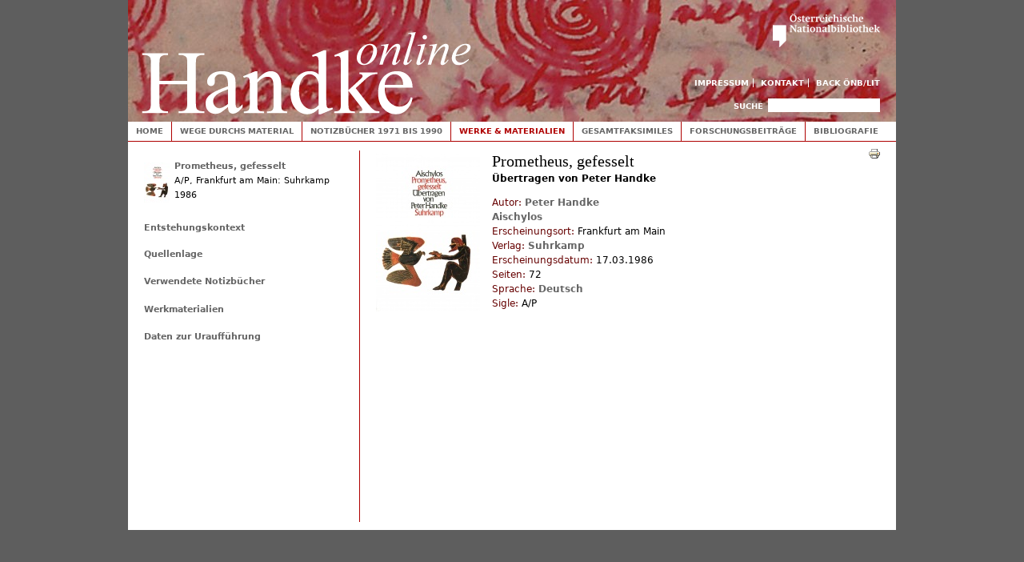

--- FILE ---
content_type: text/html;charset=utf-8
request_url: https://webarchiv.onb.ac.at/web/20150903133211/http://handkeonline.onb.ac.at/node/763
body_size: 6086
content:
<!DOCTYPE html PUBLIC "-//W3C//DTD XHTML+RDFa 1.0//EN"
  "http://www.w3.org/MarkUp/DTD/xhtml-rdfa-1.dtd">
<html xmlns="http://www.w3.org/1999/xhtml" xml:lang="de" version="XHTML+RDFa 1.0" dir="ltr"
  xmlns:content="http://purl.org/rss/1.0/modules/content/"
  xmlns:dc="http://purl.org/dc/terms/"
  xmlns:foaf="http://xmlns.com/foaf/0.1/"
  xmlns:og="http://ogp.me/ns#"
  xmlns:rdfs="http://www.w3.org/2000/01/rdf-schema#"
  xmlns:sioc="http://rdfs.org/sioc/ns#"
  xmlns:sioct="http://rdfs.org/sioc/types#"
  xmlns:skos="http://www.w3.org/2004/02/skos/core#"
  xmlns:xsd="http://www.w3.org/2001/XMLSchema#">

<head profile="http://www.w3.org/1999/xhtml/vocab">
  <meta http-equiv="Content-Type" content="text/html; charset=utf-8" />
<link rel="shortlink" href="/node/763" />
<meta name="Generator" content="Drupal 7 (http://drupal.org)" />
<link rel="canonical" href="/node/763" />
  <title>Prometheus, gefesselt | Handke online</title>
  <link type="text/css" rel="stylesheet" href="https://webarchiv.onb.ac.at/web/20150903133211cs_/http://handkeonline.onb.ac.at/sites/handkeonline.at/files/css/css_xE-rWrJf-fncB6ztZfd2huxqgxu4WO-qwma6Xer30m4.css" media="all" />
<link type="text/css" rel="stylesheet" href="https://webarchiv.onb.ac.at/web/20150903133211cs_/http://handkeonline.onb.ac.at/sites/handkeonline.at/files/css/css_-TNq6F6EH1K3WcBMUMQP90OkyCq0Lyv1YnyoEj3kxiU.css" media="screen" />
<style type="text/css" media="print">
<!--/*--><![CDATA[/*]]><!--*/
#sb-container{position:relative;}#sb-overlay{display:none;}#sb-wrapper{position:relative;top:0;left:0;}#sb-loading{display:none;}

/*]]>*/-->
</style>
<link type="text/css" rel="stylesheet" href="https://webarchiv.onb.ac.at/web/20150903133211cs_/http://handkeonline.onb.ac.at/sites/handkeonline.at/files/css/css_l3CXo1aq6y936GjBPt_pBvwvhRwUpOJgYC6LdnohC9Q.css" media="all" />
<link type="text/css" rel="stylesheet" href="https://webarchiv.onb.ac.at/web/20150903133211cs_/http://handkeonline.onb.ac.at/sites/handkeonline.at/files/css/css_dOGNY0SmL7zyPnFrstJSNkz20uAl4S0exe-qieWO2Zc.css" media="all" />
<link type="text/css" rel="stylesheet" href="https://webarchiv.onb.ac.at/web/20150903133211cs_/http://handkeonline.onb.ac.at/sites/handkeonline.at/files/css/css_4_WCIpcew7RnVOEGUX1xEQKWQCPOHZ42XGdmUxkcWyI.css" media="all" />
<link type="text/css" rel="stylesheet" href="https://webarchiv.onb.ac.at/web/20150903133211cs_/http://handkeonline.onb.ac.at/sites/handkeonline.at/files/css/css_Fb9RTKtnZg-bB73xe4iCTE4X1aPLQcaMeFUlWOx_43g.css" media="print" />

<!--[if lte IE 7]>
<link type="text/css" rel="stylesheet" href="https://webarchiv.onb.ac.at/web/20150903133211/http://handkeonline.onb.ac.at/sites/handkeonline.at/files/css/css_sIsRwCKuAMZS6YJIMFqPXNCtZHxV56wN2ePifCvkLYc.css" media="all" />
<![endif]-->

<!--[if lte IE 6]>
<link type="text/css" rel="stylesheet" href="https://webarchiv.onb.ac.at/web/20150903133211/http://handkeonline.onb.ac.at/sites/handkeonline.at/files/css/css_tjfexRy2EhBGuBitPPktWfphmq_phBneyqud4DpaNQE.css" media="all" />
<![endif]-->
  <script type="text/javascript" src="https://webarchiv.onb.ac.at/web/20150903133211js_/http://handkeonline.onb.ac.at/sites/handkeonline.at/files/js/js_xAPl0qIk9eowy_iS9tNkCWXLUVoat94SQT48UBCFkyQ.js"></script>
<script type="text/javascript" src="https://webarchiv.onb.ac.at/web/20150903133211js_/http://handkeonline.onb.ac.at/sites/handkeonline.at/files/js/js_A6XpSEfeiAdijkwq-_TNcFSLhqVaHE4lmlnbFZW1KBE.js"></script>
<script type="text/javascript" src="https://webarchiv.onb.ac.at/web/20150903133211js_/http://handkeonline.onb.ac.at/sites/handkeonline.at/files/js/js_gBoSdTsbO5TTeOmqEi5o8yZugwRoJUJi0t2MCEMdSqk.js"></script>
<script type="text/javascript" src="https://webarchiv.onb.ac.at/web/20150903133211js_/http://handkeonline.onb.ac.at/sites/handkeonline.at/files/js/js_ACRiYT0MqxhUiMQFMoaVD1FV_reUTh4OTnIqKBUw5e0.js"></script>
<script type="text/javascript" src="https://webarchiv.onb.ac.at/web/20150903133211js_/http://handkeonline.onb.ac.at/sites/handkeonline.at/files/js/js_4MBUc3Ci4oueqcmz2_wGQUiI8kmT07L2Upn2HG45qiw.js"></script>
<script type="text/javascript">
<!--//--><![CDATA[//><!--

          Shadowbox.path = "/sites/all/libraries/shadowbox/";
        
//--><!]]>
</script>
<script type="text/javascript">
<!--//--><![CDATA[//><!--
jQuery.extend(Drupal.settings, {"basePath":"\/","pathPrefix":"","ajaxPageState":{"theme":"handketheme","theme_token":"LGR8dLXngdNLeuhMYxVUyyrcC0llvxfGpBit0NhAD8M","js":{"misc\/jquery.js":1,"misc\/jquery.once.js":1,"misc\/drupal.js":1,"sites\/all\/libraries\/shadowbox\/shadowbox.js":1,"sites\/handkeonline.at\/modules\/shadowbox\/shadowbox_auto.js":1,"sites\/all\/modules\/spamspan\/spamspan.js":1,"public:\/\/languages\/de_LAGWQpn5H5PaKCqjDgx9FCLnygV_TZ9H7txepm2juUM.js":1,"sites\/all\/libraries\/colorbox\/jquery.colorbox-min.js":1,"sites\/all\/modules\/colorbox\/js\/colorbox.js":1,"sites\/all\/modules\/colorbox\/styles\/default\/colorbox_style.js":1,"sites\/handkeonline.at\/modules\/panels\/js\/panels.js":1,"sites\/handkeonline.at\/themes\/handketheme\/js\/script.js":1,"0":1},"css":{"modules\/system\/system.base.css":1,"modules\/system\/system.menus.css":1,"modules\/system\/system.messages.css":1,"modules\/system\/system.theme.css":1,"sites\/all\/libraries\/shadowbox\/shadowbox.css":1,"0":1,"modules\/comment\/comment.css":1,"sites\/handkeonline.at\/modules\/date\/date_api\/date.css":1,"modules\/field\/theme\/field.css":1,"modules\/node\/node.css":1,"modules\/search\/search.css":1,"sites\/handkeonline.at\/modules\/tagadelic\/tagadelic.css":1,"modules\/user\/user.css":1,"modules\/forum\/forum.css":1,"sites\/all\/modules\/views\/css\/views.css":1,"sites\/all\/modules\/colorbox\/styles\/default\/colorbox_style.css":1,"sites\/all\/modules\/ctools\/css\/ctools.css":1,"sites\/handkeonline.at\/modules\/genpass\/genpass.css":1,"sites\/handkeonline.at\/modules\/panels\/css\/panels.css":1,"sites\/handkeonline.at\/modules\/print\/css\/printlinks.css":1,"sites\/handkeonline.at\/themes\/handketheme\/css\/html-reset.css":1,"sites\/handkeonline.at\/themes\/handketheme\/css\/wireframes.css":1,"sites\/handkeonline.at\/themes\/handketheme\/css\/layout-fixed.css":1,"sites\/handkeonline.at\/themes\/handketheme\/css\/page-backgrounds.css":1,"sites\/handkeonline.at\/themes\/handketheme\/css\/tabs.css":1,"sites\/handkeonline.at\/themes\/handketheme\/css\/pages.css":1,"sites\/handkeonline.at\/themes\/handketheme\/css\/blocks.css":1,"sites\/handkeonline.at\/themes\/handketheme\/css\/navigation.css":1,"sites\/handkeonline.at\/themes\/handketheme\/css\/views-styles.css":1,"sites\/handkeonline.at\/themes\/handketheme\/css\/nodes.css":1,"sites\/handkeonline.at\/themes\/handketheme\/css\/comments.css":1,"sites\/handkeonline.at\/themes\/handketheme\/css\/forms.css":1,"sites\/handkeonline.at\/themes\/handketheme\/css\/fields.css":1,"sites\/handkeonline.at\/themes\/handketheme\/css\/print.css":1,"sites\/handkeonline.at\/themes\/handketheme\/css\/ie7.css":1,"sites\/handkeonline.at\/themes\/handketheme\/css\/ie6.css":1}},"colorbox":{"opacity":"0.85","current":"{current} of {total}","previous":"\u00ab Prev","next":"Next \u00bb","close":"Schlie\u00dfen","maxWidth":"98%","maxHeight":"98%","fixed":true},"shadowbox":{"animate":true,"animateFade":true,"animSequence":"wh","auto_enable_all_images":0,"auto_gallery":0,"autoplayMovies":true,"continuous":false,"counterLimit":10,"counterType":"default","displayCounter":true,"displayNav":true,"enableKeys":true,"fadeDuration":0.35,"handleOversize":"resize","handleUnsupported":"link","initialHeight":160,"initialWidth":320,"language":"de","modal":false,"overlayColor":"#000","overlayOpacity":0.8,"resizeDuration":0.55,"showMovieControls":true,"slideshowDelay":0,"viewportPadding":20,"useSizzle":false},"urlIsAjaxTrusted":{"\/node\/763":true}});
//--><!]]>
</script>
</head>
<body class="html not-front not-logged-in one-sidebar sidebar-first page-node page-node- page-node-763 node-type-work section-node" >

  <div id="skip-link">
    <a href="#main-menu" class="element-invisible element-focusable">Jump to Navigation</a>
  </div>
    
<div id="page-wrapper"><div id="page">

  <div id="header"><div class="section clearfix">

          <a href="https://webarchiv.onb.ac.at/web/20150903133211/http://handkeonline.onb.ac.at/" title="Home" rel="home" id="logo"><img src="https://webarchiv.onb.ac.at/web/20150903133211im_/http://handkeonline.onb.ac.at/sites/handkeonline.at/themes/handketheme/logo.png" alt="Home" /></a>
    
        
    <a href="https://webarchiv.onb.ac.at/web/20150903133211/http://www.onb.ac.at/"><img id="onb-logo" alt="Österreichische Nationalbibliothek" src="https://webarchiv.onb.ac.at/web/20150903133211im_/http://handkeonline.onb.ac.at/sites/handkeonline.at/themes/handketheme/images/onb.png" /></a>

    <h2 class="element-invisible">Toplinks</h2><ul id="secondary-menu" class="links inline clearfix"><li class="menu-1362 first"><a href="https://webarchiv.onb.ac.at/web/20150903133211/http://handkeonline.onb.ac.at/node/715">Impressum</a></li>
<li class="menu-1426"><a href="https://webarchiv.onb.ac.at/web/20150903133211/http://handkeonline.onb.ac.at/node/716">Kontakt</a></li>
<li class="menu-1361 last"><a href="https://webarchiv.onb.ac.at/web/20150903133211/http://www.onb.ac.at/sammlungen/litarchiv/handkeonline.htm">Back ÖNB/LIT</a></li>
</ul>
      <div class="region region-header">
    <div id="block-search-form" class="block block-search first last odd">

      
  <div class="content">
    <form action="https://webarchiv.onb.ac.at/web/20150903133211/http://handkeonline.onb.ac.at/node/763" method="post" id="search-block-form" accept-charset="UTF-8"><div><div class="container-inline">
      <h2 class="element-invisible">Suchformular</h2>
    <div class="form-item form-type-textfield form-item-search-block-form">
  <label class="element-invisible" for="edit-search-block-form--2">Suche </label>
 <input title="Geben Sie die Begriffe ein, nach denen Sie suchen." type="text" id="edit-search-block-form--2" name="search_block_form" value="" size="15" maxlength="128" class="form-text" />
</div>
<div class="form-actions form-wrapper" id="edit-actions"><input type="submit" id="edit-submit" name="op" value="Suche" class="form-submit" /></div><input type="hidden" name="form_build_id" value="form-hjo-jG3qGVNeLyxWSvxJN576HebIg9qzu4R166L369Q" />
<input type="hidden" name="form_id" value="search_block_form" />
</div>
</div></form>  </div>

</div><!-- /.block -->
  </div><!-- /.region -->

  </div></div><!-- /.section, /#header -->

  <div id="main-wrapper"><div id="main" class="clearfix with-navigation">

    <div id="content" class="column"><div class="section">
                  <a id="main-content"></a>
            	<div class="contentimage">
          
<div class="field field-name-field-cover field-type-image field-label-hidden clearfix">
    <div class="field-items">
          <div class="field-item even">
            <div class="sb-image sb-individual"><a href="https://webarchiv.onb.ac.at/web/20150903133211/http://handkeonline.onb.ac.at/sites/handkeonline.at/files/styles/fullscreen/public/images/cover/1986_ap_buchcover.jpg?itok=moP5eaZk" rel="shadowbox" title="Prometheus, gefesselt"><img class="image-cover130" typeof="foaf:Image" src="https://webarchiv.onb.ac.at/web/20150903133211im_/http://handkeonline.onb.ac.at/sites/handkeonline.at/files/styles/cover130/public/images/cover/1986_ap_buchcover.jpg?itok=WHWdj_aU" alt="" /></a></div></div>
      </div>
</div>
	</div>
      <div class="contentimagespace">
                          <h1 class="title" id="page-title">Prometheus, gefesselt</h1>
                          <h2 class="subtitle">Übertragen von Peter Handke</h2>
                                       <div class="region region-content">
    <div id="block-system-main" class="block block-system first last odd">

      
  <div class="content">
    <div id="node-763" class="node node-work view-mode-full clearfix" about="/node/763" typeof="sioc:Item foaf:Document">
      <span property="dc:title" content="Prometheus, gefesselt" class="rdf-meta element-hidden"></span>
  
      <div class="link-wrapper">
      <ul class="links inline"><li class="comment_forbidden first last"></li>
</ul>    </div>
    <div class="content clearfix">
        <span class="print-link"><span class="print_html"><a href="https://webarchiv.onb.ac.at/web/20150903133211/http://handkeonline.onb.ac.at/print/763" title="Druckoptimierte Version dieser Seite anzeigen." class="print-page" rel="nofollow"><img class="print-icon" typeof="foaf:Image" src="https://webarchiv.onb.ac.at/web/20150903133211im_/http://handkeonline.onb.ac.at/sites/handkeonline.at/modules/print/icons/print_icon.gif" alt="Druckversion" title="Druckversion" /></a></span></span>
<div class="field field-name-field-author field-type-node-reference field-label-inline clearfix clearfix">
    <div class="field-items">
          <div class="field-item even">
                <span class="field-label">Autor:&nbsp;</span>
              <a href="https://webarchiv.onb.ac.at/web/20150903133211/http://handkeonline.onb.ac.at/node/1">Peter Handke</a></div>
          <div class="field-item odd">
            <a href="https://webarchiv.onb.ac.at/web/20150903133211/http://handkeonline.onb.ac.at/node/764">Aischylos</a></div>
      </div>
</div>

<div class="field field-name-field-publishing-location field-type-text field-label-inline clearfix clearfix">
    <div class="field-items">
          <div class="field-item even">
                <span class="field-label">Erscheinungsort:&nbsp;</span>
              Frankfurt am Main</div>
      </div>
</div>

<div class="field field-name-field-publisher field-type-taxonomy-term-reference field-label-inline clearfix clearfix">
    <div class="field-items">
          <div class="field-item even">
                <span class="field-label">Verlag:&nbsp;</span>
              <a href="https://webarchiv.onb.ac.at/web/20150903133211/http://handkeonline.onb.ac.at/taxonomy/term/13" typeof="skos:Concept" property="rdfs:label skos:prefLabel" datatype="">Suhrkamp</a></div>
      </div>
</div>

<div class="field field-name-field-date field-type-datetime field-label-inline clearfix clearfix">
    <div class="field-items">
          <div class="field-item even">
                <span class="field-label">Erscheinungsdatum:&nbsp;</span>
              <span class="date-display-single" property="dc:date" datatype="xsd:dateTime" content="1986-03-17T00:00:00+01:00">17.03.1986</span></div>
      </div>
</div>

<div class="field field-name-field-pages field-type-number-integer field-label-inline clearfix clearfix">
    <div class="field-items">
          <div class="field-item even">
                <span class="field-label">Seiten:&nbsp;</span>
              72</div>
      </div>
</div>

<div class="field field-name-field-language field-type-taxonomy-term-reference field-label-inline clearfix clearfix">
    <div class="field-items">
          <div class="field-item even">
                <span class="field-label">Sprache:&nbsp;</span>
              <a href="https://webarchiv.onb.ac.at/web/20150903133211/http://handkeonline.onb.ac.at/taxonomy/term/21" typeof="skos:Concept" property="rdfs:label skos:prefLabel" datatype="">Deutsch</a></div>
      </div>
</div>

<div class="field field-name-field-siglum field-type-text field-label-inline clearfix clearfix">
    <div class="field-items">
          <div class="field-item even">
                <span class="field-label">Sigle:&nbsp;</span>
              A/P</div>
      </div>
</div>
  </div>


  
</div>
  </div>

</div><!-- /.block -->
  </div><!-- /.region -->
                     </div>
          </div></div><!-- /.section, /#content -->

          <div id="navigation"><div class="section clearfix">

        <h2 class="element-invisible">Hauptmenü</h2><ul id="main-menu" class="links inline clearfix"><li class="menu-246 first"><a href="https://webarchiv.onb.ac.at/web/20150903133211/http://handkeonline.onb.ac.at/node/11">Home</a></li>
<li class="menu-1030"><a href="https://webarchiv.onb.ac.at/web/20150903133211/http://handkeonline.onb.ac.at/node/85" title="Wege durchs Material">Wege durchs Material</a></li>
<li class="menu-1035"><a href="https://webarchiv.onb.ac.at/web/20150903133211/http://handkeonline.onb.ac.at/node/90" title="Notizbücher 1971 bis 1990">Notizbücher 1971 bis 1990</a></li>
<li class="menu-1111 active-trail"><a href="https://webarchiv.onb.ac.at/web/20150903133211/http://handkeonline.onb.ac.at/node/191" class="active-trail">Werke &amp; Materialien</a></li>
<li class="menu-1036"><a href="https://webarchiv.onb.ac.at/web/20150903133211/http://handkeonline.onb.ac.at/node/91" title="Gesamtfaksimiles">Gesamtfaksimiles</a></li>
<li class="menu-1037"><a href="https://webarchiv.onb.ac.at/web/20150903133211/http://handkeonline.onb.ac.at/node/92">Forschungsbeiträge</a></li>
<li class="menu-1038 last"><a href="https://webarchiv.onb.ac.at/web/20150903133211/http://handkeonline.onb.ac.at/node/93">Bibliografie</a></li>
</ul>
        
      </div></div><!-- /.section, /#navigation -->
    
      <div class="region region-sidebar-first column sidebar"><div class="section">
    <div id="block-views-info-zum-werk-block" class="block block-views first odd">

      
  <div class="content">
    <div class="view view-info-zum-werk view-id-info_zum_werk view-display-id-block view-dom-id-532658cf6c894b133c71d4fab0c00eb8">
        
  
  
      <div class="view-content">
        <div class="views-row views-row-1 views-row-odd views-row-first views-row-last">
    <div id="node-763" class="node node-work node-teaser clearfix" about="/node/763" typeof="sioc:Item foaf:Document">
      	<div class="cover">
      
<div class="field field-name-field-cover field-type-image field-label-hidden clearfix">
    <div class="field-items">
          <div class="field-item even">
            <a href="https://webarchiv.onb.ac.at/web/20150903133211/http://handkeonline.onb.ac.at/node/763" class="active"><img typeof="foaf:Image" src="https://webarchiv.onb.ac.at/web/20150903133211im_/http://handkeonline.onb.ac.at/sites/handkeonline.at/files/styles/thumb33/public/images/cover/1986_ap_buchcover.jpg?itok=zOqB1Wgy" width="33" height="50" alt="" /></a></div>
      </div>
</div>
    </div>
              <h2 class="node-title"><a href="https://webarchiv.onb.ac.at/web/20150903133211/http://handkeonline.onb.ac.at/node/763">Prometheus, gefesselt</a></h2>
                
    <span property="dc:title" content="Prometheus, gefesselt" class="rdf-meta element-hidden"></span>
  
    <div class="content clearfix">
            A/P, 
      <span class="publishinfo">
        Frankfurt am Main: Suhrkamp       </span>

    
          
            1986
      

        
          </div>


  
</div>
  </div>
    </div>
  
  
  
  
  
  
</div>  </div>

</div><!-- /.block -->
<div id="block-views-work-infos-block" class="block block-views even">

      
  <div class="content">
    <div class="view view-work-infos view-id-work_infos view-display-id-block view-dom-id-990d60245a8c853724c0fb575afdda1f">
        
  
  
      <div class="view-content">
      <div class="item-list">    <ul>          <li class="views-row views-row-1 views-row-odd views-row-first">  
  <div class="views-field views-field-title">        <span class="field-content"><a href="https://webarchiv.onb.ac.at/web/20150903133211/http://handkeonline.onb.ac.at/node/1457">Entstehungskontext</a></span>  </div></li>
          <li class="views-row views-row-2 views-row-even views-row-last">  
  <div class="views-field views-field-title">        <span class="field-content"><a href="https://webarchiv.onb.ac.at/web/20150903133211/http://handkeonline.onb.ac.at/node/2513">Quellenlage</a></span>  </div></li>
      </ul></div>    </div>
  
  
  
  
  
  
</div>  </div>

</div><!-- /.block -->
<div id="block-views-b088cc77b3fb7749ab00fdb0060802a5" class="block block-views odd">

      
  <div class="content">
    <div class="view view-werkzuordnungen-nach-werk view-id-werkzuordnungen_nach_werk view-display-id-block_2 view-dom-id-42dc5f75bd52ce64809ab8785ab5f283">
            <div class="view-header">
      <h2><a href="https://webarchiv.onb.ac.at/web/20150903133211/http://handkeonline.onb.ac.at/node/763/notizbuch">Verwendete Notizbücher</a></h2>
    </div>
  
  
  
      <div class="view-content">
      <div class="item-list">    <ul>          <li class="views-row views-row-1 views-row-odd views-row-first views-row-last">  
  <div class="views-field views-field-title">        <span class="field-content">

<a href="https://webarchiv.onb.ac.at/web/20150903133211/http://handkeonline.onb.ac.at/node/2558">Die Wiederholung oder die Savanne der Freiheit oder das Neunte Land oder Terra Rossa</a><br>Notizbuch, 181 Seiten, <span class="date-display-start" property="dc:date" datatype="xsd:dateTime" content="1985-06-02T00:00:00+02:00">02.06.1985</span> bis <span class="date-display-end" property="dc:date" datatype="xsd:dateTime" content="1985-10-10T00:00:00+01:00">10.10.1985</span></span>  </div></li>
      </ul></div>    </div>
  
  
  
  
  
  
</div>  </div>

</div><!-- /.block -->
<div id="block-views-werkzuordnungen-nach-werk-block" class="block block-views even">

      
  <div class="content">
    <div class="view view-werkzuordnungen-nach-werk view-id-werkzuordnungen_nach_werk view-display-id-block view-dom-id-a59228a4815c7abe6c8588682fa662ca">
            <div class="view-header">
      <h2><a href="https://webarchiv.onb.ac.at/web/20150903133211/http://handkeonline.onb.ac.at/node/763/material">Werkmaterialien</a></h2>
    </div>
  
  
  
      <div class="view-content">
      <div class="item-list">    <ul>          <li class="views-row views-row-1 views-row-odd views-row-first">  
  <div class="views-field views-field-title">        <span class="field-content">

<a href="https://webarchiv.onb.ac.at/web/20150903133211/http://handkeonline.onb.ac.at/node/2503">Aischylos: Prometheia</a><br>Buch, Übersetzungsexemplar von Peter Handke, 64 Seiten, <span class="date-display-single" dateoptions="sort_only" property="dc:date" datatype="xsd:dateTime" content="1953-01-01T00:00:00+01:00">ohne Datum</span></span>  </div></li>
          <li class="views-row views-row-2 views-row-even">  
  <div class="views-field views-field-title">        <span class="field-content">

<a href="https://webarchiv.onb.ac.at/web/20150903133211/http://handkeonline.onb.ac.at/node/2506">ΠΡΟΜΗΘΕΥΣ ΔΕΣΜωΤΗΣ / Prometheus, gefesselt (Textfassung 1)</a><br>Bleistiftmanuskript, 53 Blatt, <span class="date-display-start" property="dc:date" datatype="xsd:dateTime" content="1985-07-12T00:00:00+02:00">12.07.1985</span> bis <span class="date-display-end" property="dc:date" datatype="xsd:dateTime" content="1985-08-24T00:00:00+02:00">24.08.1985</span></span>  </div></li>
          <li class="views-row views-row-3 views-row-odd">  
  <div class="views-field views-field-title">        <span class="field-content">

<a href="https://webarchiv.onb.ac.at/web/20150903133211/http://handkeonline.onb.ac.at/node/2509">Aischylos: &quot;Prometheus&quot; (Textfassung 2)</a><br>Typoskript 1,5-zeilig, mit hs. Korrekturen von Peter Handke, 47 Blatt, ohne Datum [<span class="date-display-start" dateoptions="determined end_determined" property="dc:date" datatype="xsd:dateTime" content="1985-09-01T00:00:00+02:00">01.09.1985</span> bis <span class="date-display-end" dateoptions="determined end_determined" property="dc:date" datatype="xsd:dateTime" content="1985-09-30T00:00:00+01:00">30.09.1985</span>]</span>  </div></li>
          <li class="views-row views-row-4 views-row-even views-row-last">  
  <div class="views-field views-field-title">        <span class="field-content">

<a href="https://webarchiv.onb.ac.at/web/20150903133211/http://handkeonline.onb.ac.at/node/2511">[Prometheus, gefesselt]</a><br>Typoskript, Kopie, 50 Blatt, <span class="date-display-single" dateoptions="determined unknown_day end_determined end_unknown_day" property="dc:date" datatype="xsd:dateTime" content="1985-09-01T00:00:00+02:00">ohne Datum [??.09.1985]</span></span>  </div></li>
      </ul></div>    </div>
  
  
  
  
  
  
</div>  </div>

</div><!-- /.block -->
<div id="block-views-work-infos-block-2" class="block block-views odd">

      
  <div class="content">
    <div class="view view-work-infos view-id-work_infos view-display-id-block_2 view-dom-id-bb91a11ac6cb55ae75982cd66b0963b3">
        
  
  
      <div class="view-content">
      <div class="item-list">    <ul>          <li class="views-row views-row-1 views-row-odd views-row-first views-row-last">  
  <div class="views-field views-field-title">        <span class="field-content"><a href="https://webarchiv.onb.ac.at/web/20150903133211/http://handkeonline.onb.ac.at/node/2514">Daten zur Uraufführung</a></span>  </div></li>
      </ul></div>    </div>
  
  
  
  
  
  
</div>  </div>

</div><!-- /.block -->
  </div></div><!-- /.section, /.region -->

    
  </div></div><!-- /#main, /#main-wrapper -->

  
</div></div><!-- /#page, /#page-wrapper -->

  
</body>
</html>























<script>
  var _paq = window._paq = window._paq || [];
  _paq.push(['trackPageView']);
  _paq.push(['enableLinkTracking']);
  (function() {
    var u="https://analytics.onb.ac.at/";
    _paq.push(['setTrackerUrl', u+'matomo.php']);
    _paq.push(['setSiteId', '13']);
    var d=document, g=d.createElement('script'), s=d.getElementsByTagName('script')[0];
    g.async=true; g.src=u+'matomo.js'; s.parentNode.insertBefore(g,s);
  })();
</script>



<!--
    onblogging 20150903153211/http://handkeonline.onb.ac.at/node/763 called by 1
-->

<!--
     FILE ARCHIVED ON 13:32:11 Sep 3, 2015 AND RETRIEVED FROM THE
     AN OPENWAYBACK INSTANCE ON 3:39:32 Dec 2, 2025.
     JAVASCRIPT APPENDED BY OPENWAYBACK FROM onb.ac.at
-->


--- FILE ---
content_type: text/css;charset=UTF-8
request_url: https://webarchiv.onb.ac.at/web/20150903133211cs_/http://handkeonline.onb.ac.at/sites/handkeonline.at/files/css/css_4_WCIpcew7RnVOEGUX1xEQKWQCPOHZ42XGdmUxkcWyI.css
body_size: 19546
content:
body{font-size:100%;}#skip-to-nav,#page{font-size:0.75em;line-height:1.5em;}.field-name-body a,body,caption,th,td,input,textarea,select,option,legend,fieldset{font-family:Verdana,Tahoma,"DejaVu Sans",sans-serif;}pre,code,kbd,samp,tt,var{font-family:"Courier New","DejaVu Sans Mono",monospace;}h1,h2,h3,h4,h5,h6,p,blockquote,pre,ul,ol,dl,hr,table,fieldset{margin:1em 0;}p{margin-top:0;}h1{font-size:1.7em;line-height:1.3em;margin:0.75em 0;color:#000;font-family:Times,Georgia,"DejaVu Serif",serif;font-weight:normal;}h2{font-size:1.0em;margin:1em 0;color:#000;}h2.subtitle{color:#000;}h3{text-transform:uppercase;font-weight:normal;margin :0;clear :both;font-size:1.0em;font-size:1.0em;}h4{color:#666;color:#600;margin:0;clear:both;}h5,h6{font-size:1.1em;margin:1.364em 0;}.field-name-body  p{font-family:Times,Georgia,"DejaVu Serif",serif;font-size:1.33em;}.field-name-body  .field-label{font-family:Verdana,Tahoma,"DejaVu Sans",sans-serif;font-size:0.75em;}p{}blockquote{margin-left:2em;margin-right:2em;}pre{font-size:1.1em;margin:1.364em 0;}hr{height:1px;border:1px solid #666;}address{}ul,ol{margin-left:0;padding-left:2em;}.item-list ul{margin:1.5em 0;padding:0 0 0 2em;}ul ul,ul ol,ol ol,ol ul,.item-list ul ul,.item-list ul ol,.item-list ol ol,.item-list ol ul{margin:0;}li{margin:0;padding:0;}.item-list ul li,ul.menu li,li.expanded,li.collapsed,li.leaf{margin:0;padding:0;}ul{list-style-type:disc;}ul ul{list-style-type:circle;}ul ul ul{list-style-type:square;}ul ul ul ul{list-style-type:circle;}ol{list-style-type:decimal;}ol ol{list-style-type:lower-alpha;}ol ol ol{list-style-type:decimal;}dl{}dt{margin:0;padding:0;}dd{margin:0 0 0 2em;padding:0;}table{border-collapse:collapse;}th{text-align:left;padding:0;border-bottom:none;}tbody{border-top:none;}thead{}tfoot{}caption{}colgroup{}col{}tr{}td{}form{margin:0;padding:0;}fieldset{padding:0.5em;}legend{}label{}input{}select{}optgroup{}option{}textarea{}button{}.region-content a{font-size:12px;}a:link,a:visited{font-weight:bold;text-decoration:none;color:#666666;}.sidebar ul ul a:link,.sidebar ul ul a:visited{color:#999;}a:hover,a:focus{color:#990000;}a:active{text-decoration:underline;}.sidebar a.active-trail{color:#af0000;}.sidebar a.active,#navigation li a.active,#navigation a.active-trail{color:#af0000;}.sidebar a.active-trail.active{color:#CC6666;}img{border:0;}abbr,acronym{border-bottom:1px dotted #666;cursor:help;white-space:nowrap;}q{}cite{}strong,b{}em,i{}code,kbd,samp,tt,var{}del{}ins{}big{}small{}sub{}sup{}
.with-wireframes #header .section,.with-wireframes #content .section,.with-wireframes #navigation .section,.with-wireframes .region-sidebar-first .section,.with-wireframes .region-sidebar-second .section,.with-wireframes .region-footer,.with-wireframes .region-bottom{outline:1px solid #ccc;}
body{}#page-wrapper,.region-bottom{margin-left:auto;margin-right:auto;width:960px;}#page{}#header{}#header .section{}.region-header{}#main-wrapper{position:relative;}#main{}#content,.no-sidebars #content{float:left;width:960px;margin-left:0;margin-right:-960px;padding:0;}.sidebar-first #content{width:660px;margin-left:300px;margin-right:-960px;}.sidebar-second #content{width:760px;margin-left:0;margin-right:-760px;}.two-sidebars #content{width:460px;margin-left:300px;margin-right:-760px;}#content .section{margin:0;padding:0;}#navigation{float:left;width:100%;margin-left:0;margin-right:-100%;padding:0;height:3em;}.with-navigation #content,.with-navigation .region-sidebar-first,.with-navigation .region-sidebar-second{margin-top:3em;}#navigation .section{}.region-sidebar-first{float:left;width:300px;margin-left:0;margin-right:-300px;padding:0;}.region-sidebar-first .section{margin:0 10px 0 10px;padding:0 10px;}.region-sidebar-second{float:left;width:200px;margin-left:760px;margin-right:-960px;padding:0;}.region-sidebar-second .section{margin:0 0 0 20px;padding:0;}.region-footer{}.region-bottom{}#header,#content,#navigation,.region-sidebar-first,.region-sidebar-second,.region-footer,.region-bottom{overflow:visible;word-wrap:break-word;}
body.html{background:#5e5e5e;}#page-wrapper{}#page{background:#fff;}#header{}#header .section{}#main-wrapper{}.sidebar-first #main{background:url(https://webarchiv.onb.ac.at/web/20150903092834/http://handkeonline.onb.ac.at/sites/handkeonline.at/themes/handketheme/images/main_bg.png) repeat-y top left;}.fullscreen #main{background:none;}#navigation{background:#fff;}.region-footer{}
div.tabs{margin:0 0 5px 0;}ul.primary{margin:0;padding:0 0 0 10px;border-width:0;list-style:none;white-space:nowrap;line-height:normal;background:url(https://webarchiv.onb.ac.at/web/20150903092834/http://handkeonline.onb.ac.at/sites/handkeonline.at/themes/handketheme/images/tab-bar.png) repeat-x left bottom;}ul.primary li{float:left;margin:0;padding:0;}ul.primary li a{display:block;height:24px;margin:0;padding:0 0 0 5px;border-width:0;font-weight:bold;text-decoration:none;color:#777;background-color:transparent;background:url(https://webarchiv.onb.ac.at/web/20150903092834/http://handkeonline.onb.ac.at/sites/handkeonline.at/themes/handketheme/images/tab-left.png) no-repeat left -38px;}ul.primary li a .tab{display:block;height:20px;margin:0;padding:4px 13px 0 6px;border-width:0;line-height:20px;background:url(https://webarchiv.onb.ac.at/web/20150903092834/http://handkeonline.onb.ac.at/sites/handkeonline.at/themes/handketheme/images/tab-right.png) no-repeat right -38px;}ul.primary li a:hover,ul.primary li a:focus{border-width:0;background-color:transparent;background:url(https://webarchiv.onb.ac.at/web/20150903092834/http://handkeonline.onb.ac.at/sites/handkeonline.at/themes/handketheme/images/tab-left.png) no-repeat left -76px;}ul.primary li a:hover .tab,ul.primary li a:focus .tab{background:url(https://webarchiv.onb.ac.at/web/20150903092834/http://handkeonline.onb.ac.at/sites/handkeonline.at/themes/handketheme/images/tab-right.png) no-repeat right -76px;}ul.primary li.active a,ul.primary li.active a:hover,ul.primary li.active a:focus{border-width:0;color:#000;background-color:transparent;background:url(https://webarchiv.onb.ac.at/web/20150903092834/http://handkeonline.onb.ac.at/sites/handkeonline.at/themes/handketheme/images/tab-left.png) no-repeat left 0;}ul.primary li.active a .tab,ul.primary li.active a:hover .tab,ul.primary li.active a:focus .tab{background:url(https://webarchiv.onb.ac.at/web/20150903092834/http://handkeonline.onb.ac.at/sites/handkeonline.at/themes/handketheme/images/tab-right.png) no-repeat right 0;}ul.secondary{margin:0;padding:0 0 0 5px;border-bottom:1px solid #c0c0c0;list-style:none;white-space:nowrap;background:url(https://webarchiv.onb.ac.at/web/20150903092834/http://handkeonline.onb.ac.at/sites/handkeonline.at/themes/handketheme/images/tab-secondary-bg.png) repeat-x left bottom;}ul.secondary li{float:left;margin:0 5px 0 0;padding:5px 0;border-right:none;}ul.secondary a{display:block;height:24px;margin:0;padding:0;border:1px solid #c0c0c0;text-decoration:none;color:#777;background:url(https://webarchiv.onb.ac.at/web/20150903092834/http://handkeonline.onb.ac.at/sites/handkeonline.at/themes/handketheme/images/tab-secondary.png) repeat-x left -56px;}ul.secondary a .tab{display:block;height:18px;margin:0;padding:3px 8px;line-height:18px;}ul.secondary a:hover,ul.secondary a:focus{background:url(https://webarchiv.onb.ac.at/web/20150903092834/http://handkeonline.onb.ac.at/sites/handkeonline.at/themes/handketheme/images/tab-secondary.png) repeat-x left bottom;}ul.secondary a.active,ul.secondary a.active:hover,ul.secondary a.active:focus{border:1px solid #c0c0c0;color:#000;background:url(https://webarchiv.onb.ac.at/web/20150903092834/http://handkeonline.onb.ac.at/sites/handkeonline.at/themes/handketheme/images/tab-secondary.png) repeat-x left top;}
body{margin:0;padding:0;}#page-wrapper{}#page{}#skip-link a,#skip-link a:visited{display:block;width:100%;padding:2px 0 3px 0;text-align:center;background-color:#666;color:#fff;}#header{background:url(https://webarchiv.onb.ac.at/web/20150903092834/http://handkeonline.onb.ac.at/sites/handkeonline.at/themes/handketheme/images/header_bg.jpg);height:152px;}#header .section{text-align:right;}#header .section a:link,#header .section a:VISITED{color:#fff;}#logo{float:left;margin:0;padding:0;}#logo img{vertical-align:bottom;margin:40px 17px 0;}#onb-logo{margin:17px 20px 30px 0;}#name-and-slogan{float:left;}h1#site-name,div#site-name{margin:0;font-size:2em;line-height:1.5em;}#site-name a:link,#site-name a:visited{color:#000;text-decoration:none;}#site-name a:hover,#site-name a:focus{text-decoration:underline;}#site-slogan{}.region-header{}#main-wrapper{padding-bottom:10px;}#main{min-height:500px;}#content{}#content .section{margin-left:10px;margin-right:20px;}.region-highlighted{}.breadcrumb{padding-bottom:0;}h1.title,h2.node-title,h2.block-title,h2.title,h2.comment-form,h3.title{margin:0;}h2.subtitle{margin:0 0 0.5em 0;margin:0;}.field-group-format{margin-bottom:1em;}.field-group-format h3{text-transform:uppercase;font-weight:normal;margin:0;clear:both;}.field-group-format.group_tabelle h2,.field-group-format .field-group-format h3{text-transform:none;font-weight:bold;color:#660000;}.field-group-format .field-label,.field-group-format .field-group-format .field-label{color:#660000;font-weight:normal;margin-left:-10px;}.field-group-format .field-items,.field-group-format .field-group-format .field-item{margin-left:10px;}.field-group-format .field-type-text-with-summary .field-items,.field-group-format .field-name-field-worklins .field-items,.field-group-format .field-name-field-holding-link .field-items,.field-group-format .field-group-format ul,.field-group-format .field-group-format p{margin:0;}tr.even{}tr.odd{}div.messages{margin:1.5em 0;}div.messages ul{margin-top:0;margin-bottom:0;}div.status{}div.warning,tr.warning{}div.error,tr.error{}.error{}.warning{}div.tabs{}.region-help{}.more-help-link{}.region-content{margin-top:8px;}ul.links{}ul.links.inline{display:block;}ul.links li{padding:0 1em 0 0;}.item-list .pager{padding:0;}.item-list .pager li{padding:0 0.5em;}.feed-icon{}.more-link{}.region-sidebar-first{}.region-sidebar-first .section{border-right:1px solid #af0000;font-size:11px;}.region-sidebar-first .section ul{margin:0px;padding:0 0 0 0px;list-style:none;}.region-sidebar-first .section ul ul{padding:0 0 0 8px;}.region-sidebar-first .section ul li{margin:15px 0;}.region-sidebar-first .section ul li a{}.region-sidebar-first h2{color:#666;}#main-menu{border-bottom:1px solid #af0000;background:#fff;z-index:20;}.region-sidebar-second{}.region-sidebar-second .section{}.region-footer{}.region-bottom{}.print-syslink{float:right;margin:0;}.contentimage{float:left;margin-right:-135px;}.contentimagespace{float:left;margin-left:145px;}.site-message-absolute{}.site-message-fixed{width:960px;background:#fff;top:0px;position:fixed;}.handkeonline-details{margin-left:20px;font-size:10px;}.logged-in .handkeonline-unklar{color:red;}.logged-in .handkeonline-hidden{color:navy;display:inherit;}.not-logged-in .handkeonline-hidden{display:none;}.handkeonline-imgleft{float:left;margin-right:5px;clear:left;}.handkeonline-imgright{float:right;margin-left:5px;clear:right;}.handkeonline-rot{color:#600;}.handkeonline-verdana{font-family:Verdana,Tahoma,"DejaVu Sans",sans-serif !important;font-size:12px !important;}.utf8{font-family:"Arial Unicode MS";}.sidebar ul li{list-style:none none;}#search-block-form .form-actions input{background:transparent;border:none;color:white;text-transform:uppercase;font-size:10px;font-weight:bold;border-image:initial;}#search-block-form .form-type-textfield input{border:none;float:right;margin:0 20px 0 0;}ul.inline li.comment_forbidden{display:none;}.tagadelic h2{display:none;}.tagadelic div{margin:10px;}.field-name-field-faksimile-pages .field-item{float:left;margin:5px;}.node-faksimile .field-name-field-material{clear:both;}.print-syslink .print_html{position:absolute;top:30px;right:48px;}.print-syslink .print_pdf{position:absolute;top:30px;right:19px;}.print-link{position:absolute;top:30px;right:19px;}#sb-title,#sb-title-inner{height:auto !important;}p{margin:0 0 12px 0}.node-holding.view-mode-inline{margin:6px 0;}.page-tagadelic-list-11 .more-link{display:none;}
.block{margin-bottom:1.5em;}#block-system-help{margin-bottom:0;}#block-views-notizbuecher-nach-jahr-block h3{text-transform:none;color:#666;font-weight:bold;margin:10px 0px;font-size:11px;}.block.first{}.block.last{}.block.odd{}.block.even{}h2.block-title{}.block .content{}#block-aggregator-category-1{}#block-aggregator-feed-1{}#block-block-1{}#block-blog-recent{}#block-book-navigation{}#block-comment-recent{}#block-forum-active{}#block-forum-new{}#block-locale-language{}#block-menu-menu-NAME{}#block-node-recent{}#block-node-syndicate{}#block-poll-recent{}#block-profile-author-information{}#block-search-form{}#block-shortcut-shortcuts{}#block-statistics-popular{}#block-system-main-menu{}#block-system-management{}#block-system-navigation{}#block-system-user-menu{}#block-system-help{}#block-system-main{}#block-system-powered-by{}#block-user-login{}#block-user-new{}#block-user-online{}
li a.active{color:#000;}#navigation{}#navigation ul.links,#navigation .content ul{margin:0;padding:0;text-align:left;}#navigation ul.links li,#navigation .content li{float:left;padding:3px 4px;border-right:1px solid #af0000;}#navigation ul.links li.last{border:none;}#navigation ul.links li a{padding:0 5px;display:block;text-transform:uppercase;font-size:10px;}.region-navigation{}#main-menu{}#secondary-menu{margin:0 15px 5px 0;padding:0;height:24px;}#secondary-menu li{font-size:10px;text-transform:uppercase;border-right:1px #fff solid;padding:0 5px;}#secondary-menu li.last{border:none;}#secondary-menu h2{display:none;}.block-menu{}.block-menu-block{}
.view-werkliste ul{list-style-type:none;}.view-werke-nach-gattung td{width:50%;}.view-werke-nach-gattung table{width:100%;}.ui-state-default,.ui-widget-content .ui-state-default,.ui-widget-header .ui-state-default{border:none;background:transparent;font-weight:normal;color:#555;}.ui-widget-content{border:none;background:#fff;}.ui-state-active,.ui-widget-content .ui-state-active,.ui-widget-header .ui-state-active{border:none;background:transparent;}.ui-accordion h3.ui-state-active{background:transparent;}.view-bilderverzeichnis .sb-image{display:inline;}.view-werke-nach-gattung .publishinfo{display:none;}.region-sidebar-first .section .view-notizbuecher-nach-jahr ul,.view-werkzuordnungen-nach-werk .item-list ul{list-style:none;padding:0 0 0 8px;}.view-notizbuecher-nach-jahr ul a:link,.view-notizbuecher-nach-jahr ul a:visited,.view-werkzuordnungen-nach-werk ul a:link,.view-werkzuordnungen-nach-werk ul a:visited{color:#999;}.view-werkzuordnungen-nach-werk .item-list ul li{list-style:none;margin:12px 0;}.view-werkzuordnungen-nach-werk .views-field-field-holding-name{margin-left:25px;}.sidebar .view-werkzuordnungen-nach-werk .view-content,.sidebar #block-views-open-access-block-2 .view-content,.sidebar .view-display-id-link_gesamtausdruck .view-content{display:none;}.node-type-werkzuordnung .sidebar .view-werkzuordnungen-nach-werk .view-content{display:block;}.view-gesamtfaksimiles .views-row{margin:5px 0 5px 5px;}.view-open-access.view-display-id-page .views-row{margin:1em 0;}.view-open-access .views-field{margin-left:10px;}.view-open-access h2.views-field{margin-left:0px;}.view-werkliste tr.even,.view-werkliste tr.odd{background:none;border:none;}.view-werkliste td{padding:0 4px}.view-bilderverzeichnis .views-row{width:120px;height:140px;overflow:hidden;float:left;text-align:center;}.view-bilderverzeichnis h3{margin:20px 0;}
.node{}h1.title .first{}h1.title .second{font-size:0.7em;}.preview .node{}.node-promoted{}.node-sticky{}.node-unpublished{}.node-unpublished div.unpublished,.comment-unpublished div.unpublished{height:0;overflow:visible;color:#d8d8d8;font-size:75px;line-height:1;font-family:Impact,"Arial Narrow",Helvetica,sans-serif;font-weight:bold;text-transform:uppercase;text-align:center;word-wrap:break-word;}.node-by-viewer{}.node-teaser{margin:1em 0;}.node-page{}.node-article{}h2.node-title{}.node .user-picture{}.node .submitted{}.node .content{}.node ul.links a{color:#999;}.fullscreen .sidebar{display:none!important;}.fullscreen #page-wrapper,.fullscreen #content,.fullscreen #main{width:auto;}.fullscreen #content{width:100%;margin-left:0;margin-right:-100%;}.fullscreen td{vertical-align:top;width:32%;}.fullscreen td .field-label{display:inline;text-decoration:underline;}.columns .column{float:left;width:33%;}.columns .column p{margin:2px 0;}div.vertical-tabs .vertical-tabs-panes .fieldset-wrapper legend{display:block;min-height:20px;}.node-papers.node-teaser .content{margin-left:10px;}
#comments{margin:1.5em 0;}#comments h2.title{}#comments h2.comment-form{}.comment{}.comment-preview{background-color:#ffffea;}.comment.new{}.comment.first{}.comment.last{}.comment.odd{}.comment.even{}.comment-unpublished{}.comment-unpublished div.unpublished{}.comment-by-anonymous{}.comment-by-node-author{}.comment-by-viewer{}h3.comment-title{}.new{color:#c00;}.comment .user-picture{}.comment .submitted{}.comment .content{}.comment .user-signature{}.comment ul.links{}.indented{}
.form-item{margin:1.5em 0;}.form-item input.error,.form-item textarea.error,.form-item select.error{border:1px solid #c00;}.form-item label{display:block;font-weight:bold;}.form-item label.option{display:inline;font-weight:normal;}.form-required{color:#c00;}.form-item .description{font-size:0.85em;}.form-checkboxes .form-item,.form-radios .form-item{margin:0;}.form-submit{}.container-inline div,.container-inline label{display:inline;}.tips{}.password-parent,.confirm-parent{margin:0;}#block-search-form{}#user-login-form{text-align:left;}#user-login-form ul{margin-bottom:0;}html.js #user-login-form li.openid-link,#user-login-form li.openid-link{margin-top:1.5em;margin-left:-20px;}#user-login-form li.user-link{margin-top:1.5em;}#user-login ul{margin:1.5em 0;}form th{text-align:left;padding-right:1em;border-bottom:3px solid #ccc;}form tbody{border-top:1px solid #ccc;}form tr.even{background-color:#fff;}form table .item-list ul{margin:0;}
.node .field-label,.field-label{color:#600;font-weight:normal;}.field-name-field-photo img{float:right;margin-left:10px;}.field-name-field-images{width:180px;float:right;}.field-name-field-images .field-item{float:left;margin:5px;}.field-name-field-cover{float:left;margin:4px 5px 0 0;}#edit-field-cover,#edit-field-images{float:none;margin:0;width:100%;}#field-persons-involved-values,#field-worklins-values{width:100%;}.node-papers .field-name-body{font-family:Verdana,Tahoma,"DejaVu Sans",sans-serif;font-size:1em;}.node-papers .field-name-body .field-label{font-size:1em;}.field{}.field-type-text{}.field-type-text-long{}.field-type-text-with-summary{}.field-type-image{}.field-type-file{}.field-type-taxonomy-term-reference{}.field-type-number-integer{}.field-type-number-decimal{}.field-type-number-float{}.field-type-list-text{}.field-type-list-boolean{}.field-type-list-integer{}.field-type-list-float{}.field-type-datetime{}.field-type-node-reference{}.field-type-user-reference{}.field-name-body{}.field-name-field-image{}.field-name-field-tags{}.field-name-field-FIELDNAME{}






/*
     FILE ARCHIVED ON 9:28:34 Sep 3, 2015 AND RETRIEVED FROM THE
     AN OPENWAYBACK INSTANCE ON 3:39:32 Dec 2, 2025.
     JAVASCRIPT APPENDED BY OPENWAYBACK, COPYRIGHT INTERNET ARCHIVE.

     ALL OTHER CONTENT MAY ALSO BE PROTECTED BY COPYRIGHT (17 U.S.C.
     SECTION 108(a)(3)).
*/


--- FILE ---
content_type: text/javascript;charset=UTF-8
request_url: https://webarchiv.onb.ac.at/web/20150903092837js_/http://handkeonline.onb.ac.at/sites/handkeonline.at/files/js/js_4MBUc3Ci4oueqcmz2_wGQUiI8kmT07L2Upn2HG45qiw.js
body_size: 2680
content:





/*
     FILE ARCHIVED ON 9:28:37 Sep 3, 2015 AND RETRIEVED FROM THE
     AN OPENWAYBACK INSTANCE ON 3:39:33 Dec 2, 2025.
     JAVASCRIPT APPENDED BY OPENWAYBACK, COPYRIGHT INTERNET ARCHIVE.

     ALL OTHER CONTENT MAY ALSO BE PROTECTED BY COPYRIGHT (17 U.S.C.
     SECTION 108(a)(3)).
*/
(function($) {
	// Use jQuery with the shortcut:

	Drupal.behaviors.handkeonlineModule = {
		attach : function(context, settings) {
			// Get a reference to the message whose position
			// we want to "fix" on window-scroll.
			var message = $("#main-menu");

			// Get the origional position of the message; we will
			// need this to compare to the view scroll for
			// reverting back to the original display position.
			var originalMessageTop = message.offset().top;

			// Get a reference to the window object; we will use
			// this several time, so cache the jQuery wrapper.
			var view = $(window);

			// Bind to the window scroll and resize events.
			// Remember, resizing can also change the scroll
			// of the page.
			view.bind("scroll resize", function() {

				// Get the current scroll of the window.
				var viewTop = view.scrollTop();

				// Check to see if the view had scroll down
				// past the top of the original message top
				// AND that the message is not yet fixed.
				if ((viewTop > originalMessageTop)
						&& !message.is(".site-message-fixed")) {

					// Toggle the message classes.
					message.removeClass("site-message-absolute").addClass(
							"site-message-fixed");

					// Check to see if the view has scroll back up
					// above the message AND that the message is
					// currently fixed.
				} else if ((viewTop <= originalMessageTop)
						&& message.is(".site-message-fixed")) {

					// Toggle the message classes.
					message.removeClass("site-message-fixed").addClass(
							"site-message-absolute");

				}
			});

			// menu
			var textwidth = 0;
			$("#main-menu li a").css('padding', 0);
			
			$("#main-menu li").each(function(i) {
				textwidth += $(this).outerWidth();
			});
			maxwidth = $("#main-menu").width();
			count = $("#main-menu li").size();
			marg = Math.floor((maxwidth - textwidth) / (2*count));
			//console.log( marg );
			if (marg > 0) {
				$("#main-menu li a").each(function(i) {
					$(this).css("padding-right", marg);
					$(this).css("padding-left", marg);
				});
			}

var $root = $('html, body');
$('a.handkeonline-anchor').click(function() {
    var href = $.attr(this, 'href');
    $root.animate({
        scrollTop: $(href).offset().top - 40
    }, 500, function () {
//        window.location.hash = href;
    });
    return false;
});


		}
	};

}(jQuery));
;
